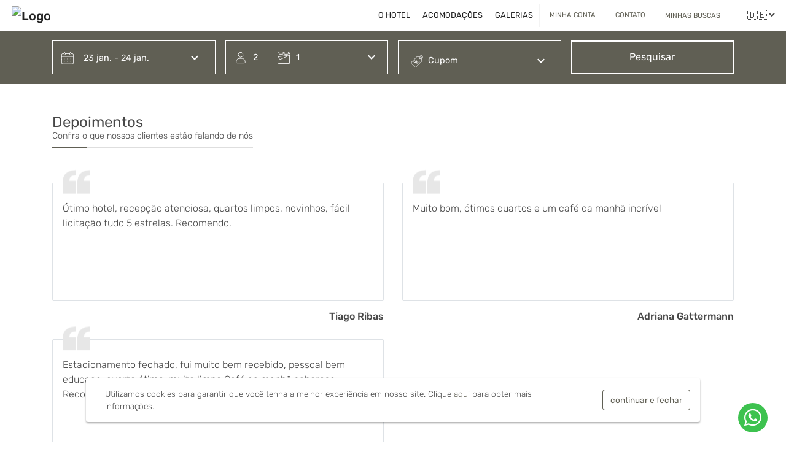

--- FILE ---
content_type: text/html; charset=utf-8
request_url: https://www.google.com/recaptcha/api2/anchor?ar=1&k=6Ld1gAEgAAAAAO8bdf33uWjxYrOK4Ezwu7bLaTg9&co=aHR0cHM6Ly9ob3RlbHZpbGxhaW5hY2lhLmNvbS5icjo0NDM.&hl=en&v=PoyoqOPhxBO7pBk68S4YbpHZ&size=normal&anchor-ms=20000&execute-ms=30000&cb=3bh946olkiqu
body_size: 49496
content:
<!DOCTYPE HTML><html dir="ltr" lang="en"><head><meta http-equiv="Content-Type" content="text/html; charset=UTF-8">
<meta http-equiv="X-UA-Compatible" content="IE=edge">
<title>reCAPTCHA</title>
<style type="text/css">
/* cyrillic-ext */
@font-face {
  font-family: 'Roboto';
  font-style: normal;
  font-weight: 400;
  font-stretch: 100%;
  src: url(//fonts.gstatic.com/s/roboto/v48/KFO7CnqEu92Fr1ME7kSn66aGLdTylUAMa3GUBHMdazTgWw.woff2) format('woff2');
  unicode-range: U+0460-052F, U+1C80-1C8A, U+20B4, U+2DE0-2DFF, U+A640-A69F, U+FE2E-FE2F;
}
/* cyrillic */
@font-face {
  font-family: 'Roboto';
  font-style: normal;
  font-weight: 400;
  font-stretch: 100%;
  src: url(//fonts.gstatic.com/s/roboto/v48/KFO7CnqEu92Fr1ME7kSn66aGLdTylUAMa3iUBHMdazTgWw.woff2) format('woff2');
  unicode-range: U+0301, U+0400-045F, U+0490-0491, U+04B0-04B1, U+2116;
}
/* greek-ext */
@font-face {
  font-family: 'Roboto';
  font-style: normal;
  font-weight: 400;
  font-stretch: 100%;
  src: url(//fonts.gstatic.com/s/roboto/v48/KFO7CnqEu92Fr1ME7kSn66aGLdTylUAMa3CUBHMdazTgWw.woff2) format('woff2');
  unicode-range: U+1F00-1FFF;
}
/* greek */
@font-face {
  font-family: 'Roboto';
  font-style: normal;
  font-weight: 400;
  font-stretch: 100%;
  src: url(//fonts.gstatic.com/s/roboto/v48/KFO7CnqEu92Fr1ME7kSn66aGLdTylUAMa3-UBHMdazTgWw.woff2) format('woff2');
  unicode-range: U+0370-0377, U+037A-037F, U+0384-038A, U+038C, U+038E-03A1, U+03A3-03FF;
}
/* math */
@font-face {
  font-family: 'Roboto';
  font-style: normal;
  font-weight: 400;
  font-stretch: 100%;
  src: url(//fonts.gstatic.com/s/roboto/v48/KFO7CnqEu92Fr1ME7kSn66aGLdTylUAMawCUBHMdazTgWw.woff2) format('woff2');
  unicode-range: U+0302-0303, U+0305, U+0307-0308, U+0310, U+0312, U+0315, U+031A, U+0326-0327, U+032C, U+032F-0330, U+0332-0333, U+0338, U+033A, U+0346, U+034D, U+0391-03A1, U+03A3-03A9, U+03B1-03C9, U+03D1, U+03D5-03D6, U+03F0-03F1, U+03F4-03F5, U+2016-2017, U+2034-2038, U+203C, U+2040, U+2043, U+2047, U+2050, U+2057, U+205F, U+2070-2071, U+2074-208E, U+2090-209C, U+20D0-20DC, U+20E1, U+20E5-20EF, U+2100-2112, U+2114-2115, U+2117-2121, U+2123-214F, U+2190, U+2192, U+2194-21AE, U+21B0-21E5, U+21F1-21F2, U+21F4-2211, U+2213-2214, U+2216-22FF, U+2308-230B, U+2310, U+2319, U+231C-2321, U+2336-237A, U+237C, U+2395, U+239B-23B7, U+23D0, U+23DC-23E1, U+2474-2475, U+25AF, U+25B3, U+25B7, U+25BD, U+25C1, U+25CA, U+25CC, U+25FB, U+266D-266F, U+27C0-27FF, U+2900-2AFF, U+2B0E-2B11, U+2B30-2B4C, U+2BFE, U+3030, U+FF5B, U+FF5D, U+1D400-1D7FF, U+1EE00-1EEFF;
}
/* symbols */
@font-face {
  font-family: 'Roboto';
  font-style: normal;
  font-weight: 400;
  font-stretch: 100%;
  src: url(//fonts.gstatic.com/s/roboto/v48/KFO7CnqEu92Fr1ME7kSn66aGLdTylUAMaxKUBHMdazTgWw.woff2) format('woff2');
  unicode-range: U+0001-000C, U+000E-001F, U+007F-009F, U+20DD-20E0, U+20E2-20E4, U+2150-218F, U+2190, U+2192, U+2194-2199, U+21AF, U+21E6-21F0, U+21F3, U+2218-2219, U+2299, U+22C4-22C6, U+2300-243F, U+2440-244A, U+2460-24FF, U+25A0-27BF, U+2800-28FF, U+2921-2922, U+2981, U+29BF, U+29EB, U+2B00-2BFF, U+4DC0-4DFF, U+FFF9-FFFB, U+10140-1018E, U+10190-1019C, U+101A0, U+101D0-101FD, U+102E0-102FB, U+10E60-10E7E, U+1D2C0-1D2D3, U+1D2E0-1D37F, U+1F000-1F0FF, U+1F100-1F1AD, U+1F1E6-1F1FF, U+1F30D-1F30F, U+1F315, U+1F31C, U+1F31E, U+1F320-1F32C, U+1F336, U+1F378, U+1F37D, U+1F382, U+1F393-1F39F, U+1F3A7-1F3A8, U+1F3AC-1F3AF, U+1F3C2, U+1F3C4-1F3C6, U+1F3CA-1F3CE, U+1F3D4-1F3E0, U+1F3ED, U+1F3F1-1F3F3, U+1F3F5-1F3F7, U+1F408, U+1F415, U+1F41F, U+1F426, U+1F43F, U+1F441-1F442, U+1F444, U+1F446-1F449, U+1F44C-1F44E, U+1F453, U+1F46A, U+1F47D, U+1F4A3, U+1F4B0, U+1F4B3, U+1F4B9, U+1F4BB, U+1F4BF, U+1F4C8-1F4CB, U+1F4D6, U+1F4DA, U+1F4DF, U+1F4E3-1F4E6, U+1F4EA-1F4ED, U+1F4F7, U+1F4F9-1F4FB, U+1F4FD-1F4FE, U+1F503, U+1F507-1F50B, U+1F50D, U+1F512-1F513, U+1F53E-1F54A, U+1F54F-1F5FA, U+1F610, U+1F650-1F67F, U+1F687, U+1F68D, U+1F691, U+1F694, U+1F698, U+1F6AD, U+1F6B2, U+1F6B9-1F6BA, U+1F6BC, U+1F6C6-1F6CF, U+1F6D3-1F6D7, U+1F6E0-1F6EA, U+1F6F0-1F6F3, U+1F6F7-1F6FC, U+1F700-1F7FF, U+1F800-1F80B, U+1F810-1F847, U+1F850-1F859, U+1F860-1F887, U+1F890-1F8AD, U+1F8B0-1F8BB, U+1F8C0-1F8C1, U+1F900-1F90B, U+1F93B, U+1F946, U+1F984, U+1F996, U+1F9E9, U+1FA00-1FA6F, U+1FA70-1FA7C, U+1FA80-1FA89, U+1FA8F-1FAC6, U+1FACE-1FADC, U+1FADF-1FAE9, U+1FAF0-1FAF8, U+1FB00-1FBFF;
}
/* vietnamese */
@font-face {
  font-family: 'Roboto';
  font-style: normal;
  font-weight: 400;
  font-stretch: 100%;
  src: url(//fonts.gstatic.com/s/roboto/v48/KFO7CnqEu92Fr1ME7kSn66aGLdTylUAMa3OUBHMdazTgWw.woff2) format('woff2');
  unicode-range: U+0102-0103, U+0110-0111, U+0128-0129, U+0168-0169, U+01A0-01A1, U+01AF-01B0, U+0300-0301, U+0303-0304, U+0308-0309, U+0323, U+0329, U+1EA0-1EF9, U+20AB;
}
/* latin-ext */
@font-face {
  font-family: 'Roboto';
  font-style: normal;
  font-weight: 400;
  font-stretch: 100%;
  src: url(//fonts.gstatic.com/s/roboto/v48/KFO7CnqEu92Fr1ME7kSn66aGLdTylUAMa3KUBHMdazTgWw.woff2) format('woff2');
  unicode-range: U+0100-02BA, U+02BD-02C5, U+02C7-02CC, U+02CE-02D7, U+02DD-02FF, U+0304, U+0308, U+0329, U+1D00-1DBF, U+1E00-1E9F, U+1EF2-1EFF, U+2020, U+20A0-20AB, U+20AD-20C0, U+2113, U+2C60-2C7F, U+A720-A7FF;
}
/* latin */
@font-face {
  font-family: 'Roboto';
  font-style: normal;
  font-weight: 400;
  font-stretch: 100%;
  src: url(//fonts.gstatic.com/s/roboto/v48/KFO7CnqEu92Fr1ME7kSn66aGLdTylUAMa3yUBHMdazQ.woff2) format('woff2');
  unicode-range: U+0000-00FF, U+0131, U+0152-0153, U+02BB-02BC, U+02C6, U+02DA, U+02DC, U+0304, U+0308, U+0329, U+2000-206F, U+20AC, U+2122, U+2191, U+2193, U+2212, U+2215, U+FEFF, U+FFFD;
}
/* cyrillic-ext */
@font-face {
  font-family: 'Roboto';
  font-style: normal;
  font-weight: 500;
  font-stretch: 100%;
  src: url(//fonts.gstatic.com/s/roboto/v48/KFO7CnqEu92Fr1ME7kSn66aGLdTylUAMa3GUBHMdazTgWw.woff2) format('woff2');
  unicode-range: U+0460-052F, U+1C80-1C8A, U+20B4, U+2DE0-2DFF, U+A640-A69F, U+FE2E-FE2F;
}
/* cyrillic */
@font-face {
  font-family: 'Roboto';
  font-style: normal;
  font-weight: 500;
  font-stretch: 100%;
  src: url(//fonts.gstatic.com/s/roboto/v48/KFO7CnqEu92Fr1ME7kSn66aGLdTylUAMa3iUBHMdazTgWw.woff2) format('woff2');
  unicode-range: U+0301, U+0400-045F, U+0490-0491, U+04B0-04B1, U+2116;
}
/* greek-ext */
@font-face {
  font-family: 'Roboto';
  font-style: normal;
  font-weight: 500;
  font-stretch: 100%;
  src: url(//fonts.gstatic.com/s/roboto/v48/KFO7CnqEu92Fr1ME7kSn66aGLdTylUAMa3CUBHMdazTgWw.woff2) format('woff2');
  unicode-range: U+1F00-1FFF;
}
/* greek */
@font-face {
  font-family: 'Roboto';
  font-style: normal;
  font-weight: 500;
  font-stretch: 100%;
  src: url(//fonts.gstatic.com/s/roboto/v48/KFO7CnqEu92Fr1ME7kSn66aGLdTylUAMa3-UBHMdazTgWw.woff2) format('woff2');
  unicode-range: U+0370-0377, U+037A-037F, U+0384-038A, U+038C, U+038E-03A1, U+03A3-03FF;
}
/* math */
@font-face {
  font-family: 'Roboto';
  font-style: normal;
  font-weight: 500;
  font-stretch: 100%;
  src: url(//fonts.gstatic.com/s/roboto/v48/KFO7CnqEu92Fr1ME7kSn66aGLdTylUAMawCUBHMdazTgWw.woff2) format('woff2');
  unicode-range: U+0302-0303, U+0305, U+0307-0308, U+0310, U+0312, U+0315, U+031A, U+0326-0327, U+032C, U+032F-0330, U+0332-0333, U+0338, U+033A, U+0346, U+034D, U+0391-03A1, U+03A3-03A9, U+03B1-03C9, U+03D1, U+03D5-03D6, U+03F0-03F1, U+03F4-03F5, U+2016-2017, U+2034-2038, U+203C, U+2040, U+2043, U+2047, U+2050, U+2057, U+205F, U+2070-2071, U+2074-208E, U+2090-209C, U+20D0-20DC, U+20E1, U+20E5-20EF, U+2100-2112, U+2114-2115, U+2117-2121, U+2123-214F, U+2190, U+2192, U+2194-21AE, U+21B0-21E5, U+21F1-21F2, U+21F4-2211, U+2213-2214, U+2216-22FF, U+2308-230B, U+2310, U+2319, U+231C-2321, U+2336-237A, U+237C, U+2395, U+239B-23B7, U+23D0, U+23DC-23E1, U+2474-2475, U+25AF, U+25B3, U+25B7, U+25BD, U+25C1, U+25CA, U+25CC, U+25FB, U+266D-266F, U+27C0-27FF, U+2900-2AFF, U+2B0E-2B11, U+2B30-2B4C, U+2BFE, U+3030, U+FF5B, U+FF5D, U+1D400-1D7FF, U+1EE00-1EEFF;
}
/* symbols */
@font-face {
  font-family: 'Roboto';
  font-style: normal;
  font-weight: 500;
  font-stretch: 100%;
  src: url(//fonts.gstatic.com/s/roboto/v48/KFO7CnqEu92Fr1ME7kSn66aGLdTylUAMaxKUBHMdazTgWw.woff2) format('woff2');
  unicode-range: U+0001-000C, U+000E-001F, U+007F-009F, U+20DD-20E0, U+20E2-20E4, U+2150-218F, U+2190, U+2192, U+2194-2199, U+21AF, U+21E6-21F0, U+21F3, U+2218-2219, U+2299, U+22C4-22C6, U+2300-243F, U+2440-244A, U+2460-24FF, U+25A0-27BF, U+2800-28FF, U+2921-2922, U+2981, U+29BF, U+29EB, U+2B00-2BFF, U+4DC0-4DFF, U+FFF9-FFFB, U+10140-1018E, U+10190-1019C, U+101A0, U+101D0-101FD, U+102E0-102FB, U+10E60-10E7E, U+1D2C0-1D2D3, U+1D2E0-1D37F, U+1F000-1F0FF, U+1F100-1F1AD, U+1F1E6-1F1FF, U+1F30D-1F30F, U+1F315, U+1F31C, U+1F31E, U+1F320-1F32C, U+1F336, U+1F378, U+1F37D, U+1F382, U+1F393-1F39F, U+1F3A7-1F3A8, U+1F3AC-1F3AF, U+1F3C2, U+1F3C4-1F3C6, U+1F3CA-1F3CE, U+1F3D4-1F3E0, U+1F3ED, U+1F3F1-1F3F3, U+1F3F5-1F3F7, U+1F408, U+1F415, U+1F41F, U+1F426, U+1F43F, U+1F441-1F442, U+1F444, U+1F446-1F449, U+1F44C-1F44E, U+1F453, U+1F46A, U+1F47D, U+1F4A3, U+1F4B0, U+1F4B3, U+1F4B9, U+1F4BB, U+1F4BF, U+1F4C8-1F4CB, U+1F4D6, U+1F4DA, U+1F4DF, U+1F4E3-1F4E6, U+1F4EA-1F4ED, U+1F4F7, U+1F4F9-1F4FB, U+1F4FD-1F4FE, U+1F503, U+1F507-1F50B, U+1F50D, U+1F512-1F513, U+1F53E-1F54A, U+1F54F-1F5FA, U+1F610, U+1F650-1F67F, U+1F687, U+1F68D, U+1F691, U+1F694, U+1F698, U+1F6AD, U+1F6B2, U+1F6B9-1F6BA, U+1F6BC, U+1F6C6-1F6CF, U+1F6D3-1F6D7, U+1F6E0-1F6EA, U+1F6F0-1F6F3, U+1F6F7-1F6FC, U+1F700-1F7FF, U+1F800-1F80B, U+1F810-1F847, U+1F850-1F859, U+1F860-1F887, U+1F890-1F8AD, U+1F8B0-1F8BB, U+1F8C0-1F8C1, U+1F900-1F90B, U+1F93B, U+1F946, U+1F984, U+1F996, U+1F9E9, U+1FA00-1FA6F, U+1FA70-1FA7C, U+1FA80-1FA89, U+1FA8F-1FAC6, U+1FACE-1FADC, U+1FADF-1FAE9, U+1FAF0-1FAF8, U+1FB00-1FBFF;
}
/* vietnamese */
@font-face {
  font-family: 'Roboto';
  font-style: normal;
  font-weight: 500;
  font-stretch: 100%;
  src: url(//fonts.gstatic.com/s/roboto/v48/KFO7CnqEu92Fr1ME7kSn66aGLdTylUAMa3OUBHMdazTgWw.woff2) format('woff2');
  unicode-range: U+0102-0103, U+0110-0111, U+0128-0129, U+0168-0169, U+01A0-01A1, U+01AF-01B0, U+0300-0301, U+0303-0304, U+0308-0309, U+0323, U+0329, U+1EA0-1EF9, U+20AB;
}
/* latin-ext */
@font-face {
  font-family: 'Roboto';
  font-style: normal;
  font-weight: 500;
  font-stretch: 100%;
  src: url(//fonts.gstatic.com/s/roboto/v48/KFO7CnqEu92Fr1ME7kSn66aGLdTylUAMa3KUBHMdazTgWw.woff2) format('woff2');
  unicode-range: U+0100-02BA, U+02BD-02C5, U+02C7-02CC, U+02CE-02D7, U+02DD-02FF, U+0304, U+0308, U+0329, U+1D00-1DBF, U+1E00-1E9F, U+1EF2-1EFF, U+2020, U+20A0-20AB, U+20AD-20C0, U+2113, U+2C60-2C7F, U+A720-A7FF;
}
/* latin */
@font-face {
  font-family: 'Roboto';
  font-style: normal;
  font-weight: 500;
  font-stretch: 100%;
  src: url(//fonts.gstatic.com/s/roboto/v48/KFO7CnqEu92Fr1ME7kSn66aGLdTylUAMa3yUBHMdazQ.woff2) format('woff2');
  unicode-range: U+0000-00FF, U+0131, U+0152-0153, U+02BB-02BC, U+02C6, U+02DA, U+02DC, U+0304, U+0308, U+0329, U+2000-206F, U+20AC, U+2122, U+2191, U+2193, U+2212, U+2215, U+FEFF, U+FFFD;
}
/* cyrillic-ext */
@font-face {
  font-family: 'Roboto';
  font-style: normal;
  font-weight: 900;
  font-stretch: 100%;
  src: url(//fonts.gstatic.com/s/roboto/v48/KFO7CnqEu92Fr1ME7kSn66aGLdTylUAMa3GUBHMdazTgWw.woff2) format('woff2');
  unicode-range: U+0460-052F, U+1C80-1C8A, U+20B4, U+2DE0-2DFF, U+A640-A69F, U+FE2E-FE2F;
}
/* cyrillic */
@font-face {
  font-family: 'Roboto';
  font-style: normal;
  font-weight: 900;
  font-stretch: 100%;
  src: url(//fonts.gstatic.com/s/roboto/v48/KFO7CnqEu92Fr1ME7kSn66aGLdTylUAMa3iUBHMdazTgWw.woff2) format('woff2');
  unicode-range: U+0301, U+0400-045F, U+0490-0491, U+04B0-04B1, U+2116;
}
/* greek-ext */
@font-face {
  font-family: 'Roboto';
  font-style: normal;
  font-weight: 900;
  font-stretch: 100%;
  src: url(//fonts.gstatic.com/s/roboto/v48/KFO7CnqEu92Fr1ME7kSn66aGLdTylUAMa3CUBHMdazTgWw.woff2) format('woff2');
  unicode-range: U+1F00-1FFF;
}
/* greek */
@font-face {
  font-family: 'Roboto';
  font-style: normal;
  font-weight: 900;
  font-stretch: 100%;
  src: url(//fonts.gstatic.com/s/roboto/v48/KFO7CnqEu92Fr1ME7kSn66aGLdTylUAMa3-UBHMdazTgWw.woff2) format('woff2');
  unicode-range: U+0370-0377, U+037A-037F, U+0384-038A, U+038C, U+038E-03A1, U+03A3-03FF;
}
/* math */
@font-face {
  font-family: 'Roboto';
  font-style: normal;
  font-weight: 900;
  font-stretch: 100%;
  src: url(//fonts.gstatic.com/s/roboto/v48/KFO7CnqEu92Fr1ME7kSn66aGLdTylUAMawCUBHMdazTgWw.woff2) format('woff2');
  unicode-range: U+0302-0303, U+0305, U+0307-0308, U+0310, U+0312, U+0315, U+031A, U+0326-0327, U+032C, U+032F-0330, U+0332-0333, U+0338, U+033A, U+0346, U+034D, U+0391-03A1, U+03A3-03A9, U+03B1-03C9, U+03D1, U+03D5-03D6, U+03F0-03F1, U+03F4-03F5, U+2016-2017, U+2034-2038, U+203C, U+2040, U+2043, U+2047, U+2050, U+2057, U+205F, U+2070-2071, U+2074-208E, U+2090-209C, U+20D0-20DC, U+20E1, U+20E5-20EF, U+2100-2112, U+2114-2115, U+2117-2121, U+2123-214F, U+2190, U+2192, U+2194-21AE, U+21B0-21E5, U+21F1-21F2, U+21F4-2211, U+2213-2214, U+2216-22FF, U+2308-230B, U+2310, U+2319, U+231C-2321, U+2336-237A, U+237C, U+2395, U+239B-23B7, U+23D0, U+23DC-23E1, U+2474-2475, U+25AF, U+25B3, U+25B7, U+25BD, U+25C1, U+25CA, U+25CC, U+25FB, U+266D-266F, U+27C0-27FF, U+2900-2AFF, U+2B0E-2B11, U+2B30-2B4C, U+2BFE, U+3030, U+FF5B, U+FF5D, U+1D400-1D7FF, U+1EE00-1EEFF;
}
/* symbols */
@font-face {
  font-family: 'Roboto';
  font-style: normal;
  font-weight: 900;
  font-stretch: 100%;
  src: url(//fonts.gstatic.com/s/roboto/v48/KFO7CnqEu92Fr1ME7kSn66aGLdTylUAMaxKUBHMdazTgWw.woff2) format('woff2');
  unicode-range: U+0001-000C, U+000E-001F, U+007F-009F, U+20DD-20E0, U+20E2-20E4, U+2150-218F, U+2190, U+2192, U+2194-2199, U+21AF, U+21E6-21F0, U+21F3, U+2218-2219, U+2299, U+22C4-22C6, U+2300-243F, U+2440-244A, U+2460-24FF, U+25A0-27BF, U+2800-28FF, U+2921-2922, U+2981, U+29BF, U+29EB, U+2B00-2BFF, U+4DC0-4DFF, U+FFF9-FFFB, U+10140-1018E, U+10190-1019C, U+101A0, U+101D0-101FD, U+102E0-102FB, U+10E60-10E7E, U+1D2C0-1D2D3, U+1D2E0-1D37F, U+1F000-1F0FF, U+1F100-1F1AD, U+1F1E6-1F1FF, U+1F30D-1F30F, U+1F315, U+1F31C, U+1F31E, U+1F320-1F32C, U+1F336, U+1F378, U+1F37D, U+1F382, U+1F393-1F39F, U+1F3A7-1F3A8, U+1F3AC-1F3AF, U+1F3C2, U+1F3C4-1F3C6, U+1F3CA-1F3CE, U+1F3D4-1F3E0, U+1F3ED, U+1F3F1-1F3F3, U+1F3F5-1F3F7, U+1F408, U+1F415, U+1F41F, U+1F426, U+1F43F, U+1F441-1F442, U+1F444, U+1F446-1F449, U+1F44C-1F44E, U+1F453, U+1F46A, U+1F47D, U+1F4A3, U+1F4B0, U+1F4B3, U+1F4B9, U+1F4BB, U+1F4BF, U+1F4C8-1F4CB, U+1F4D6, U+1F4DA, U+1F4DF, U+1F4E3-1F4E6, U+1F4EA-1F4ED, U+1F4F7, U+1F4F9-1F4FB, U+1F4FD-1F4FE, U+1F503, U+1F507-1F50B, U+1F50D, U+1F512-1F513, U+1F53E-1F54A, U+1F54F-1F5FA, U+1F610, U+1F650-1F67F, U+1F687, U+1F68D, U+1F691, U+1F694, U+1F698, U+1F6AD, U+1F6B2, U+1F6B9-1F6BA, U+1F6BC, U+1F6C6-1F6CF, U+1F6D3-1F6D7, U+1F6E0-1F6EA, U+1F6F0-1F6F3, U+1F6F7-1F6FC, U+1F700-1F7FF, U+1F800-1F80B, U+1F810-1F847, U+1F850-1F859, U+1F860-1F887, U+1F890-1F8AD, U+1F8B0-1F8BB, U+1F8C0-1F8C1, U+1F900-1F90B, U+1F93B, U+1F946, U+1F984, U+1F996, U+1F9E9, U+1FA00-1FA6F, U+1FA70-1FA7C, U+1FA80-1FA89, U+1FA8F-1FAC6, U+1FACE-1FADC, U+1FADF-1FAE9, U+1FAF0-1FAF8, U+1FB00-1FBFF;
}
/* vietnamese */
@font-face {
  font-family: 'Roboto';
  font-style: normal;
  font-weight: 900;
  font-stretch: 100%;
  src: url(//fonts.gstatic.com/s/roboto/v48/KFO7CnqEu92Fr1ME7kSn66aGLdTylUAMa3OUBHMdazTgWw.woff2) format('woff2');
  unicode-range: U+0102-0103, U+0110-0111, U+0128-0129, U+0168-0169, U+01A0-01A1, U+01AF-01B0, U+0300-0301, U+0303-0304, U+0308-0309, U+0323, U+0329, U+1EA0-1EF9, U+20AB;
}
/* latin-ext */
@font-face {
  font-family: 'Roboto';
  font-style: normal;
  font-weight: 900;
  font-stretch: 100%;
  src: url(//fonts.gstatic.com/s/roboto/v48/KFO7CnqEu92Fr1ME7kSn66aGLdTylUAMa3KUBHMdazTgWw.woff2) format('woff2');
  unicode-range: U+0100-02BA, U+02BD-02C5, U+02C7-02CC, U+02CE-02D7, U+02DD-02FF, U+0304, U+0308, U+0329, U+1D00-1DBF, U+1E00-1E9F, U+1EF2-1EFF, U+2020, U+20A0-20AB, U+20AD-20C0, U+2113, U+2C60-2C7F, U+A720-A7FF;
}
/* latin */
@font-face {
  font-family: 'Roboto';
  font-style: normal;
  font-weight: 900;
  font-stretch: 100%;
  src: url(//fonts.gstatic.com/s/roboto/v48/KFO7CnqEu92Fr1ME7kSn66aGLdTylUAMa3yUBHMdazQ.woff2) format('woff2');
  unicode-range: U+0000-00FF, U+0131, U+0152-0153, U+02BB-02BC, U+02C6, U+02DA, U+02DC, U+0304, U+0308, U+0329, U+2000-206F, U+20AC, U+2122, U+2191, U+2193, U+2212, U+2215, U+FEFF, U+FFFD;
}

</style>
<link rel="stylesheet" type="text/css" href="https://www.gstatic.com/recaptcha/releases/PoyoqOPhxBO7pBk68S4YbpHZ/styles__ltr.css">
<script nonce="cvUPtct0gGVfJefZpTDkZg" type="text/javascript">window['__recaptcha_api'] = 'https://www.google.com/recaptcha/api2/';</script>
<script type="text/javascript" src="https://www.gstatic.com/recaptcha/releases/PoyoqOPhxBO7pBk68S4YbpHZ/recaptcha__en.js" nonce="cvUPtct0gGVfJefZpTDkZg">
      
    </script></head>
<body><div id="rc-anchor-alert" class="rc-anchor-alert"></div>
<input type="hidden" id="recaptcha-token" value="[base64]">
<script type="text/javascript" nonce="cvUPtct0gGVfJefZpTDkZg">
      recaptcha.anchor.Main.init("[\x22ainput\x22,[\x22bgdata\x22,\x22\x22,\[base64]/[base64]/[base64]/[base64]/[base64]/UltsKytdPUU6KEU8MjA0OD9SW2wrK109RT4+NnwxOTI6KChFJjY0NTEyKT09NTUyOTYmJk0rMTxjLmxlbmd0aCYmKGMuY2hhckNvZGVBdChNKzEpJjY0NTEyKT09NTYzMjA/[base64]/[base64]/[base64]/[base64]/[base64]/[base64]/[base64]\x22,\[base64]\\u003d\\u003d\x22,\[base64]/wo7CpCLDnSjCssK+wq3ChMOzR8OUwpjCl8OPfEXCpnnDsRHDl8Oqwo97wqXDjyQfw6hPwrpxK8KcwpzCjA3Dp8KFHsK8KjJ8OMKOFTjCpsOQHTFTN8KRC8KTw5NIwpvCkQpsE8Ozwrc6Th3DsMKvw4/[base64]/Drx5Ow6t2w49xwovDtmoZwqhAwqXDiMKNw5lLwqHDu8KpHglwOcKmSsOVBsKAwqjCtUrCtw/CtT8dwrrCvFLDlmoTUsKFw5vCvcK7w67ClsOvw5vCpcOlesKfwqXDrmjDsjrDj8OGUsKjCcKOOABPw5LDlGfDlcOUCMOtSMK1IyUReMOOSsOnQBfDnSJxXsK4w4rDi8Osw7HCi20cw64Iw4A/w5N+wr3ClTbDpxkRw5vDiT/Cn8O+QQI+w418w7YHwqUBHcKwwrwONcKrwqfCs8KVRMKqSS5Dw6DCqMKxPBJBAm/CqMKQw6jCnijDujbCrcKQHQzDj8ODw4zCghIURMOiwrAtcnMNcMOUwp/DlRzDkmcJwoRvZsKcQhxdwrvDssOsc2UwTyDDtsKaI3jClSLCv8KfdsOUU08nwo5oSMKcwqXCuzF+L8ObKcKxPnXCv8OjwppRw7PDnnfDmsK+wrYXUC4Hw4PDjsKOwrlhw6RGYcO8YwBCwr/[base64]/Du8K3D8OxHyAnIsKiMlEUYcKXw5DDtmjCisOWwrTDjcOtIALCmigqUMK8OQjCmMOlZsOJZ1DCuMODVcO0LMKowpPCuw0ow501wprChcOlwq9XTjzDsMOaw54MMTVYw5dXI8OqGRXDscODUnBKw6/CglQ5GsONYFnCisOlw4DDjBjCv1XCmMOLw4jClnwhc8KaN0zCt2jDvsKEw5tGwofDtcOTwpRVF1nDsg0ywpstCsOWa28te8KPwocPa8O9wpnDgMOIPGTCusO7wp7CuxnDj8KSw4TDmMKwwpsVwrR/UmNKw63CojZFcsKNw5rClMK/GcO5w5TDlsKiw5N1VhZHP8K/fsK+wrMadsOAD8KULcOMw5bCqVTDglDCusKJwrzDh8Odw75SZMKrwojDn0hfBC/CjX0Kw4Y5wpF6wonCgknDrMO0w43DpktWwqTCu8OsfSHClsO+w51ZwrDDtyZ1w5dJwqQrw7Rjw7/DgsO4dsOCwqMzwoV7FMKpG8KHZnbCnyfCnMKtdMKMQMOswrNxw55+S8O+w7g/w4trw5ItGcKvw7LCvcO3WlYNwqAXwqPDmMOtOsOUw7nCtsKBwphIwoPDt8K7w6zDt8O9FhcFwrRxw6AzNxNFw6pvJcOIOsOEwoRmwpFpwrDCsMKWwq4DMMKywpHCmMKMGWLDvsK1aBNNw5xNChzCncOsJcOQwqLDncKGw5vDqToOw7bCocK/woo6w7vCrRbClsOBwpnCusKbw7Q1H2bDo0tyVcOIZsKcTsORFsOUSMOdw45gJS/[base64]/[base64]/DqsKAaXQSwotdwrvCmEvDrsOSw4DCu8K3w6PDg8Klw6xnasKWMSZvwoQ+T3lvw7IxwrHCosOPwrNuCcOqa8OdBsKQFEnCimnDmhw/w5HCqcOjfQ8kd0zDuAAAD0DDjcKGYE/[base64]/w73CjMK6AXnCtcKjHj1kSiN2w4PCgynDvEHDrUd7bsKvWgnCs2tPeMKOG8OmH8OKw6HDusK7AlQHw7jCpMOXw5MPcEBOQE3CsiFAw6LCuMOcbXTCqiZZGxHCpnDCn8KPYidqMgvDjVxUwq83w53CvcOrwq/DlULDpMKWAMOxw4HCvzkLwq/CsVXDnUQlaAjCojt/wpNFPMOnw51zw49Wwpx+w5J8w7cVIMKnw69JwonDm2RgFyzCsMOFXsOSD8Kcw5U/I8KoeDPCgQYTwpnCjWjDlmRAw7Q5w7UgXxEJFV/[base64]/[base64]/DucO2wrbDrkYOezvDrkMRwqnCqHvDtR4OwpgGHMOKwpPDssOaw6XCpcOWO3zDswV7w6/CrsOndMKwwqogw5LDnh7DmxvChwDCimFIDcOiRD3Dlwhew5rDnF47wrFkwps7P1zDvsOXDMKAYMKgVsOSecOXb8OSADFTJsKLTsODUllgw4zCmEnCql/CmXvCqUrDmjJ2w7t3D8OObSIswp/DgHUgUUDCv1IEwqbDiU7DrcK0w7/[base64]/RCTCqsKuAlwmwpnDhsK5LREecsOfwr/CsEnDvsKeYzckw6zCk8O6CMKxShPCssOBw5DCg8Knw6/DpDgjw754WjQNw4RPDHUfNUbDocKxDkjCqHfCpUjDs8OGA1LCmMKhMjDCo3zCnmN+B8OJwrPCm0jDvlwdE1jDiE3DqsKewoUVL2QlbsOHccKjwq/CgsKUeyrDhUfDgsOGHcKDwrXDksKvTXfCiHvCnAlQwqPDtsOpXsOvVQxKRVnCrsKmOsO8K8K0MG/[base64]/DtsKcwrzDrGkqBUoLwpvCggDCjlhzw6w9GR11wo1cTMOzwrw1wo/DosKQB8K7HV5keXPCqcOyLwFFeMKBwooceMOYw6/DvVQdLsK/[base64]/DlnExVm/[base64]/[base64]/DicKKwpNILC8+IGluVlHCngjDusO/w7bDtcKCWcKzw5hEDBDCmGUzbQ7DpU9gY8KlAMKrOW/CiXLCqlfCgHDDhUTCk8OdOiV5wqjDjcKsOkfCs8OUY8OqwpB7wp/DmsOPwpfCsMODw4bDocOwHcKVS1nCqsKYTm1Nw6nDngTCucKiDcKawpNawpTCi8O5w7Y+wo/Cj24IGcO+w50NU1wHViE7SH4/WsKLw5F5agfDuXHCigo+En7Cm8O6wpgXS3Aww5MHXltGLgxewrhAw5EUwqJcwr/Cpy/CklPCuT3DtDnDvmZiFC85e3bCpDZcBcKywrfDimLCicKHTMOvNcO5w47DsMKPKsOJwr1twoDDg3TCnMKQIWM/Dyc0w6k4O14Iw6A4w6ZUWcK5TsKcwo1lTWnCpgPCrlfDvMOUwpVkXA4Yw5HDlcK+acOLL8KRw5DDgcKfcAhPLHzDoljCqsK/G8OwZcKuFXrCs8KkSsKpWcKNEMKhw43DjCDDvXwxd8OOwofCkR/DpANMwrLDhMOFw5DCqcK3NGbDhMKxwqADwoHCksKKw7zCq0rCj8KWw6/DvRjCscOow5zDrXfCmcKvbCzDt8K2wq3DqibCgVTCrVsrw4srTcOJTsOnw7TCjTfChcK0w4R8TsOnwrrCicKWEFU5w5/CiXjCusOxw7tswosXYsOHBsKYXcOXXyFGw5dnD8KwwpfCo1bDhxZwwpXCgsK1F8OJwrwIa8OhJSUqwokqwoU3Y8KPPMK1f8OHenF9wpbCpsKwF2YpSV56H1BcRE7DqCQESMO/XsOtw6PDmcKefVpDQsO8EwRwKMOIwr7DrHpvwrF8UizCkHFAd3nCnsO0w4TDn8KkAjnDnHdYNTnCh3jDmMOYPU/Cjmw7wrzCoMOgw4/DriLDrEgvwpnChcOUwrs3w5HDnMO8WcOuH8KFw6LCs8OcDmJqMR/CisOILsKywowJIsOzAxbCoMKiDcO9c0vDkUfCk8KBw6XCpk/CpMKWI8OEwqfCizIfKCHClyN1wqHCqcKnOMOGT8KvQ8Krw47CoibCgcKawpTDrMOvGWw5w4TCg8KVw7bCsCRxG8O2w6/Du0p6wozDl8OewrzCtsOGwoDDi8OuEMOowqDCim3DimDDhxQUw4xiwovCqx9xwpjDj8KFw6LDqhBoBgZhDMOXEsK4bcOuaMKLSSgXwotiw7YXwoJtAX7DuTQaEcKhJcOMw5MfwqTDjMKPPEfDp084w4UkwpbCgWV3woJ7wr1KGW/DqXN4CEhuw5bDs8KFOsKKMUnDmMO2wrRBw47DvsOoLsKPwrJVw6Q9YGwewqpQDE7CjR/[base64]/w7MCbU0kaMKrw78IU0doNmRcc3LDj8Kswpc9EsKxw58fQsK2eGLCmz/Dj8KLwrDCpGgfw6DDoBdYJMOKworDqwB+A8OBUS7Dr8K1w53CtMKxH8O8JsOxwrvCskfCtj1IRSjDlMKfIcKWwpvCnkHDiMK/wqlmw6vCtkLCpBPCocOxbMKFw4g2dMOpw6bDjMOOwpNuwqnDu3HCqyRrVhMWEmUzY8OKJ2HDiX3Ds8OwwofCnMKxw4cywrPCqRw2w71Ewp7DnMODcSsCR8KTUMO6H8OLwr/CjcKdw63DjHbClQUkO8OWEsKea8KbDcOdw6rDt1IQwr7CqmBHw5Zrw55fw6bCgsK3woDCmgzCpA3Dn8KYEjHDpnzDgsOzDyNhw6VPw4/DjsKNw4RAGjbCqsOGOHB5DmMEL8O0wpZgwqdhJQZbw7BFwrfCr8OKw4LDpcOtwqwiRcK0w5JTw4HDgsOFw7xVbcOpfgDDvcOkwrBFBsKxw6nCjsOaVMKVw4p2w7h1w5RwwpjDjcKjwrwlwo7CrE/Dl2ALwrfDoGXCmU56Sk7ChWDCj8O6wonCtGnCqMK3w4rCuFfDtsK6SMKTw77CgsO1Qzh9w4rDlsKSQRbDoHgrw7zDmwlbwrUvMirDljJfwqojDj/Dki/[base64]/DnC/ChwbCh8Ogwp4lw6t/wrswwrzCo8KBwoTCuyR7w5FdZlbDmMKqwoNtRHAcWW5nTz/[base64]/Dj8KYWcOMMMOfw4QMcGnCggoUaV51wpXCsjFCKsK1w6TCvxLDssOywpcyKyPCt0nDn8KkwqJONgdTwo0cEm/[base64]/MUXDuMOuCcOXCCtqIcKbQkLCvMOyw4XDu8OOCTHDmMObw6/DnMK4BRkkwovCi3rChnAbw4I9CsKHw4k5w7kqbcKXwpfCtjfClAgBwo3Cq8OPMizDjcOjw6kIOcK1OCbDkAjDhcOfw4HDhBjCoMKQUCbDrhbDpBFHXMKGw60Lw4cmw5YTwphxwpAofkZGK3Buc8KLw4zDkMKxfXfDuk7CtsOlwo9+w6PCmsKOHR/Cv01gXsOYL8OoOS7Dvgo2OsOxDj/Cq0XDl1Abw4ZKY0zCvwdmw6c8SwjDsUzDicKoUVDDnHDDslbDq8OoH3EIO0Q1w7dKwqMTwp8mbkl/w57CqMKrw5PDujgZwpgHwonDkMOew4EGw77Dj8O6UXoDwph4LhwYwqvChlo/ccK4wojDsUgeUGTDsn5Bw7jDlUR1w5fDusOQcw06fE/DtxXCqz4vbgl0w5ZUwrYEPsKYw4bCg8O8G1MAwpl+ZDjCr8OCwokewqlWwoTCp0DDscKRGy3DtBs2CcK/akTDlnQ4ZMKQwqI3FiA7a8Kuw48REMOZZ8K+FWZNJGjCjcODesO7NVvCgsOyPwzDjjLClxJZw7bDlFZQfMOjwr3CvlwrO2orw4vDvcKpYzEVE8OsPMKQw5jCiSzDtsK+DcOrw4kBw4fCjMKdw6LCoGzDhkHDpMO0w4rCvFHCmmvCqcKJw4k/w6g4wrJCU00fw6fDg8KHwoo6wqvCi8KhXMOpwrJDAMOaw4oWP3jCsFh8w61kw7Qiw5IdwqPCpMOxJlzCk2LDgDXClj/DicKnwpzCjcOeZsOdeMOMSHVmwoJGwoDClkXDssOmCMK+w4Fjw5bDiig/KjbDqBHCqGFOwrbDmxMUACnDt8K8QwpXw6BrTcKLNH7CqDBSecKcw5oVw4nCpsKENxDCisKOwpJUUcOICUDCogUyw4UGwoZxEzY2wqzCj8Kgw7c+CThnFCXDlMKxL8KOH8O7w6R3aDwBwoxCw67Djxlxw4jDg8Kid8OOF8OZbcKcSlPDhmJwVS/DkcK2w6s3PsODw4PCtcKmRCnDij/DmcOjH8O+woUIwpzCpMOWwoDDgsKaQsOfw6fDomAYXsOxwpLCnsOYAlbDkUd7OMOEJ2pLw4XDicKKf1fDojAFFcO3woVdf35hVFvDl8Kmw41XTsO/AXDCsGTDlcKew4dPwq4GwoDDh3bDsk0rwpvCtcK2wqhnA8KWA8ORPnXCscKXZgkfwod3f00ha17DmMKwwqs4cW9ZEsKywrTCjVLDjcK2w6J7w593wpvDkcOILngtf8OLCQvCvBPDqsOSwqxyLWTClMK/UnLDgcOrw6ZJwrV0woRcWy3DsMOOL8OJV8KlWl1YwrrCsUlCMxnCvWNlNMKOAgxSwq3CksKuA0vDicKQH8Krw4zCtMOKFcOSwrN6wqHCrsKkIcOqw67Ck8KOYMKGJELCviXClxkmSMOgw6TDs8OpwrBIwpglcsKawoldZz/ChVodF8OrJsOCURcIwrlyUsOhAcK2wobCrsOAw4RwZiLCkcOqwqPChx/DozPDr8OZHcK2wr/Dr2TDimTCsDvCs1gFwp8LYcODw7rCr8OYw4YbwqPDocOHQTB0wrZ/bsK8I0BvwpYVw7TDu19YRFbCjD/Cg8KRw7hZTsOywp1ow50Cw57Dg8KcImt6wozCunEyLsKBEcKZGsOiwrPCvlI6QMK5wp3CscOxQFB9w4TCqMOpwppFdsOuw4/CrGcRb3jCug3Dr8OAw5YWw4DDlcKnwoXDtjTDl2nClCDDisOnwqlrw4JOS8KRwqBmZT8vXsKhPGVDKcKpwoFuw4nDvxXDv23Cj3vDs8K0w47Cgj/DnsO7wr/DjmLCssODwoXCtn4Kw6UEw4tBw6UsYng3EsKkw4cNwpzCkMOrwpTDq8KrPT/CjMKzOk83W8KUUsObVsKhw59xOMKzwr9PJyTDv8K0wozCl3RqwpLDsAzDvQbCvxxIPzxTw7LCnm/[base64]/DliHChMK0wohZBwnCtWx4G3bDrXE9w4XCujN6w4/Dl8O6aEDCoMOEwqvDmgR/[base64]/b0XDlcOPw65cw73ClClswqU7M8Ktw5DDkMOWRcKZGwbDqcKFw5vDmRxNa3gLwrwrOsKoP8K/[base64]/[base64]/[base64]/CsFZDd37DjWfDhMOSwqJTwrLCmgzDj8Knw7rClMKXe3kEwojCn8KiSsObw4PChArCq0DDicKbw7fDk8OOPULDszzCgl/CnMO/OcKbexkac38/wrHCjzEbw67DnsOaRsO/w6TDrxQ/w4hELsKywqBQYQJSXD/ChSDCml9NScOSw7R2b8OtwoMycjfClGEhw5/DvsOMBMOYUsOTBcOTwoPCi8KNwqFIwrlCfMKscHLDiBBsw7nDhmzDiQUNw6o/MMOLw4t8wqvDtcOIwpp9eEUqwr/[base64]/CuMKDJ8OyD3HCjC/Dsy/CnVrDrTvCpXFVwq9LwrLDoMKlw40WwrJ9EcO4CGUYw47DssOSw4HCoTFNw7pbw6rCkMOKw7shZ3fCusKwR8O+w5p/w7DDkMO9ScKoF0R3w4AYI0hhw5vDglHCvjjClMK3wqweMWPDpMKoMMOiwrFSEXrDt8KeDMKNw4HCksOQRsKLOhgUC8OqGSs0wp3CisKhKsOjw48wJ8KEHWIDZGhQwqxiYsK/w7fCumzCh2LDiH8ewoLCncOFw6zCvsO8ZcObdT8hwpICw6ErO8KVwoxtCgNKw5UAU3MFbcOAw4/DrcKybsOcw5rCsSjDsEbDp3zCpBBmbcKpwo4WwqEXw5wkwqBTwqfCuDvCklxzYQxMTmrDkcOMRsO8NXbCj8KWw5s8DjwiKMOdwpcWDnttwpAvIMKhw5kYAz3CjmnCvcK/w7lNS8KmIcOMwp/[base64]/CkQzDgsKHPXMqP8OqPR4Gwr8lcVV8EWI9SB8ZMsKBS8OUSMOOByHCmgLDqGlrwqkJSBlxwq7DqsKlwonDk8O3UHfDqEoZwrwkw5pGacOZXl/[base64]/DkcKDb8Kiw5t1w7bDpBJLwqxIGD4TworDjz/DqMOhTMKCwpPDvMOPwp/CskzDrMK2bcOawpofwqrDjMKGw7bCm8KrY8K7A0ZySMKEFivDqg/DhsKkKsOzwoLDlcO9Iyw0wobDtMKVwo4Aw5/[base64]/DnMOtw6DCiMK9wqLClTrCvBPDqTjDvGPCghTCn8KDw5DCqznCgEt8NsKmw6zCtUXDsX3CpBsdw5A/w6LDv8KMw6LCsCB3X8Kxw5XDn8KLJMOmwqXDosOXw5LDnT0OwpNxwqgww7FEwo/DsSpUw6goA0LDicKZDh3DsRnDu8O3AMKRw5J3w79FCsOEw5rCh8KWL2LDqzIoBzTCki5SwqU0w7bDkm44JX/CmmYIDsK6fUdvw4JxAzFzwpzCksKsBm5twq1Swpxfw6owIcOYdcOEw5bCrMKYwq3Dq8OXwqJIwqfCghNNw6PDmn/CvcKFBzbCiE7DnMOxNcOKByQFw4Ykw7FMO0/CjRlAwqxIw7trJlQSfMOFJ8OKDsKzCsOhw65Nw53ClMO4J3jCjGdow5IBFcKPw4vDmnhDc3LDsDfDqEJyw5rCmxcwTcO1NDTCoEzCszZ2TTDDgcOpw4lBfcKXJ8K/[base64]/[base64]/CmMOUCMKowqPCgUvCo0HDggPDrzIBJcKqAMOweCbCgcKkI1Iew5nCgCTCjElZwoPDrMK+w6MMwpHCmsOePcKaIMKcAsOUwpMOPTzCiSpbWibCjsO8XDMzKcK/wqE/wqc1VcO8w7BFw51NwrYJecO2J8Kuw5c6SjZMw7tBwr3Cj8OTT8O9Qx3ClcOWw7dWw6fDicKnCcKKw6jDrcOFw4M7w6zClcKiEQ/[base64]/OMOiwrZCFgDDi8OhGATDvMKXw581NMOGw5BHwrDCi1kVwpnDgnAcBMOEccOVf8OqRHjCsH3DoAhfwq7CuTDCk1w0BFjDtsKjBsODW23DrWZlLsKtwpBoJ1nCsiILw6Vsw7jDk8Ozwq1oSG3ClQLCuxoiw6/Dtxk4wpXDhFdMwq/CnVRsw43Dhgs+wrEUw5VYwrcww6V2w6IfB8KRwprDmmHCr8OSPMKMRcK4wqzCnBd5CSQjX8K9w6/CgMOLIMKxwrpmwpZGACp/wq7CjnYfw7/CoiZDw4TCm0cLw4Q1w7PDuzYiwpdbw6XCvcKCLkTDmB5XeMO5V8OIw5nCsMOLSh8pHsOEw4rDmQnDisKSwonDlsOmfsKyChBARyMhw4vCpXJGwp/DncKRwoBJwq8PwoPCmi3CmsOHW8KlwrN9TD4dA8OLwpMSw5zCjMKtw5FsBMOmRsO5VH/CscKAwrbDkFTCjsKfTcKoTMOSMhpCdjxQwrVAw6IRw7LDnh/[base64]/CvHfDvgDCqjMdSgzCvCzCmR9TYjJwwrfCscO8PVvDpVkKJU1DXcOawoHDlUprw70hw58vw78Fw6HCn8OWcHfCicKuwpQowr/Dk2Yiw4Z8N3kPS0/ChGrCjVo/w7wyW8O0Gz0pw6vCgsO2wo3DohIwBMOaw5FKQVczwoDDqsOtwrHDnMOLwpvDl8OBw4bCpsKCflYywqzChwUmOxfDocKTMMK8w6bDv8OEw4lww5vCisKCwrXCoMKpIG/DnnV5w6DDtGHChmjChcO6w68EFsK/bsKcd03CilZMw63CncODw6Nfw6HDicONwrzDvFZNdsOGw7jCvcKOw79ZSsOeAHvCp8OKDRjCiMKTYcKrBF9AVyBtw4wYBH90ZMK+e8O1w4XDs8OWwocQZ8KtY8KGAgRhIsKow7jDl0fCjG/[base64]/ClG0Ow4jCgcOOw7TCmll8wrbDtgI8w6jCihhlw6Y/b8K3wo5yI8Oow4w0QHkMw4TDp2F/B3VwTMK6w4J7YyoEPcKZaBbDk8K0BUjCiMKaHcODBFXDhcKXw5tBN8Kcw7REwq/[base64]/ClsKSEC3CqcOSw7RawrDDrsKfwoBcb8Otwp1iwpwGwqfDiFUJw61mQMOAwpstJ8Kcw6XDq8OAwoIvwpfDlsOKAcKBw4RVw73CiiMcAMOAw400w5PCt3XClkfCthw6wo58S17ClW/DpS4qwpnDjcOnZC54w7dICn/ChMKrw67CiAXCoh/DmSvCqsO7wq4Sw7UWw7zDsyvDuMK8JcOBwoRUO2pCw5FIwo5qTwlMb8Kyw5UCwpPDpywawrPCmmXCvXzDvHNDwqnCjMK+wrPCijY/wpZIw4R2MsOtwpPCj8OAwrzCmMKhbm0dwrvCmsKQTDfDkMODw7kPwqTDiMKDw4FsfFrCi8KqeQjDu8KswqBEKh4Kw54SDcOIw5/Cl8KPN1s2w4o+ecO4w6FKBCgew5lncn7Dt8KnYxfDrm0ta8OKwrXCscOew6bDp8Ojw7tDw5fDiMKWwpFNw5DDt8OiwoHCvcKxUxgjw4DCicO+w5LDoj0xPQtMw67DhMOyNEHDs1nDnMOKSWXCgcOcZ8KUwofDqMOfwoXCusKowptxw6McwqdCw6zDuk/Dk0DCs3DCo8Kbw5jCkXBGwpBDdcKfFcKWPcOWwo3CnsK7VcKjwqlROXYnF8KlMMKRw7RawqkcdcOkwp9YdG9Mwo1XUMKLw6o4woDDthxETAbCpsONwoHCmcKhHRbCpcK1wo0Xw6N4wrlSMsKldHkAecOYb8O2WMO/DyTDrXAzw6DCglwPw7cwwq8qw47CknIKC8KgwpTDrl4Xw6XComfDjsKZOGDDicO7MEV8e1YMB8KWwrPDgFXCnMOFw67Dln7DgcOtaizDrw9Xwrtqw752w5/[base64]/DngkHw7vCtnrCrhDCmwpxwr/[base64]/CvsKmw6RTWsOlR8KXwp5Kw5p7Dxk2RDrDk8OGwonDugbCiG/CrHHDk2AAU0QXbVnDrsKjd3J7wrbCisKIw6V9JcOBwoRvZBLDuFlxw5/Cs8Olw57DgA1fWhHCiHhewr8OKcOswrXCjTXDvMO5w4MjwoI4w49ow6IAwprDmsOfwqbCo8KSacKrwpREw5nCtH0bbcO5XcOSwqPDocO+w5vDhMKWO8KCw5bCnAF0wpFZw4lNSBnDnGbDuiY/SBUWwoxHIsO5PcK3wq1GF8KHFMObewJNw7DCr8K2w6jDpE/Dmj3Dv1x5w6B+wrZIwpDCjwVcwrvCqBQ7PcKqw6BywpnClMOAw6c2w5J/EMKSQxfDpkRsYsKhCiwMwrrCjcOZPMOqAXQiw417dcOPMsKQw5Y2w7bDs8OFDjMGw6JiwofCuQ/Cn8OxbcOnABnDvsOAwphcw4c6w7LDikrDokx4w7opKzzDtxYXI8OjwoXDpBI9w5jCicO7blkow7fClcOUw4DDpsOmDQBawrsRwp/Cpx5nTB/[base64]/[base64]/DmMOaEErCp8KHw4plehzDrcKJw5ZReMKjag/[base64]/CpBXDh8KIVAXCpcKUw4TCjcKGGhp2eUUvO8Kzw6tRNAXChyF2w7PCmxpewo1/w4fDpcO2HMORw7fDicKTDF/CjsOvK8Kqwptdw7XDqMKkTjrDpydAwpvDuGxZFsK/D3www6rChcOyw7rDqsKEOnrCnictB8ONL8KSMsOBw7dUWAPDpsOZwqfDksKiwoTDiMK/w6c8SsO9w5zDtMOcQyHCkMKmbsOXw5BbwpjCn8KfwrlcNsOwWMKvw6YOwrXCh8KfZGDDp8KQw7nDv344wogeYcK2wpFHZl/DrcK8CUBgw6rCkUdgwrXDiFnClhfDgwfCsSlswrrDr8Kbwo/[base64]/asOeXsKvehbCv8KqaXLDr1o9Y8Kjc8OYwqA0w4l8bR99w444w4IJFMOAKcKLwrF8PMOXw43CicKjAzUDw7gww6jCsx1xw67CrMKPNW/CncKew5gVYMO7EsK0w5bDuMOxAcOJbiR8wrwNCsODVsKlw5LDoyRtw5htFTNYwqXDssOHCcO4wp4Nw5HDqcO1wprCgghBL8KCacOTAj/[base64]/DncOlw7lFKmrCgyjDs0N2wo4HaUXCk1XCvsK9w4l/BVAew4zCtsKiw6rCoMKZIywiw5wXwq9VBRl8PsKaWj7Dk8Oqw5fCl8KFwoPDqsO1wo/CpDnCtsORDgrChRwLPmtkwrzDrcO4DsKfCsKFMW/DosKiw6kJSsKCeH5TdcOnVMK1aA3CmHLDosOZwo7Ch8ORbMOCwqbDkMKUw77Dv2Jqw6UPw547OVYYVAdgwrPDjCPCrmDCmFHDuxfDgDrDqW/[base64]/DgyJywq4LwrBuwpNgOXcrw5AUZ3csAcOBJsO/YXQjw7zDssOHw7DDsQk0csOWbGTCr8OGTMKeXlLCucOTwoUUIsOiQ8Kxw6QjbMOQLcK5w4QYw6pvwrbDu8O3wpjClxfDt8KMw51te8KKEsKGI8KxbmfCn8O0RhRSUBUGw5NBwpHDg8K4wqo2w4DDlTZyw6/[base64]/CkMKNcsOkw41xwoXCi8Kew5vCtGcUwpTCg8KlP8KLwo/CosOsOnTCkUfDm8KhwrzDqcKlXMOPEwjCjcKjwozDsjnChMO9FSzCvMKYSENlw7cqw63CkTDDimnDi8Otw5sfHwPDi1DDsMO/[base64]/Cn3xYa3zDo8OBIcKEwrlLKRzCqcOlSRwzwpJ5Fz40SRoSwojDocOqwoB+wq7Co8OvJ8OeDMKqIDDDqcKdIsOZF8OGw5F/[base64]/[base64]/wpJ3wqfClcKZwqthwoxlwp0rwoYBw7HDr8KzUh/CvTjCpwjDnMOVPsOtHsKAGsOLM8OALcK3KyBfexfChsKBOsOHwokPK0ElB8O8w7taJ8ONE8OiPMKDwojDosOQwpl/TcOmEXrClR3DuVTDskHCoUxwwqoMXEUbUsK4woHDqnjDhzU/w4fCtV7Du8OiaMOHwrZ2woXDhMK6wroJwq/CrcKyw4sCwohrwojCi8Ozw4DCnWDDlhTCgcOIRTTClMKzGcOuwrPCp1HDjMKDwpFQcMKgw7QIDMODRcKEwokYDcK/w63DisOTADbCtS3DpGEuwo0gZU1sCRrDsFvCm8OJBz1lw5UXwo55w6rCuMK8w7lUW8KAw4p5wqk7wo7Cvg7CumzCscKyw5vDsl/ChsOPwo/CpC/[base64]/[base64]/[base64]/DrGXDo8OyTMKABTPClsKIw7vDoMKYwqrDgnYjYmZ4S8KALHduw6Z7UsO+w4BECyk4w7XCo0BSFxhswq/DosOTK8OUw5Nkw6Vmw6cbwrTDpWBHd2lTAm8uJUjCpMOudQgCOVrDg2DDkEfDm8OUPQBVO1MJQMKZwoXDhEtiPloYw4/CvMKkEsOKw6QWTsOWOVQ9E0zChMKOVzPChxd/[base64]/[base64]/w4Jawo/[base64]/[base64]/AMKFwqrDrm/CiFzCsX9FNsOuw7AELSdME8OnwoNWw4zDs8OOw5dSwqHDiTsawoTCuDTCk8KCwrdIT2rCjwvDs0HCkRXDjcO4wrNNwpbCi3pfHsKdMB3Dlk0uLl/CinDDo8Kxw7fCkMO3wrLDmlXCtgwaf8O2wqzCiMKracOFw6cxwqnDi8KWw7RPwp82wrdJFMO5w6xQSsO4w7JPw7VlOMKxwqFswp/DnQ5Xw57DoMKxTyjCkhg/[base64]/[base64]/DgcKrKhY0w4DCgsKkPhgSw63DhCLDqEvDsMORKMO3JDUxw7TDoAbDjCfDqApMw4Z/EMOGwpTDtBFewqtGwpALSsOtwpYNND3Dhh3DscKiw5R6FMKIw69hw4RnwoFBw4tWwr4tw4/ClcK3LlfCiCJiw7U4wozDgF/DjGF7w7xCw7wlw7IuwpnCvwIid8KYfsOyw73Ci8OBw4dFw7rDnsOFwozDoHkHwqcGw7LDtAbCnEjDghzCgnzClcOww5XCh8OSAVJfwrE/wp/CmRHCqcKuwpvCjzl0BwLDqcOYdVs7KMK6Owoawo7DhT/CscKJSXPCi8O8dsOnwonDjsK8w5HDi8Ktw6jCulZAw7w6BMKpw5M4w6l6woDDozbDjsOQeB3CqMOJfWvDgcOPLUp/[base64]/CsMKVHGAjTsOnw67DvSFjMxDDm8OjTsKBwq/DgHfDoMOAHcOhLHJmWsOfb8OebHcRXMKWAsKxwp3CoMKswpDDpU5sw6FXw73DrsO3PMKPecKvP8O5PcOJV8K0w4vDvU/CkEPDmW1GBcKVw4fCh8OGwpnCuMOiXsOcw4fDoXwRKRLCtgrDnQNlKMKgw6HDjw/Dh2QOOcOLwrlBwpI1RTfCjwhqTcOGw57CtsOCw50ZRcK5GcO7w5Bywrx8wqTCl8KQw44zaEPDosK/woUWw4AFNcONJ8KPwpXDv1IHNsOAI8Kww5DDm8OZbgddwpDDmzzDnnbClQE+R1YMPUXDscOkFVcUwqHCsR7CtTnCpsOlwpzDqcKTY2/DjAvChRhWTGrCrEPCmhzCusONFx/Ds8KXw6XDtSN6w4tHw7fCnxrCgsORD8Oow5XCoMO/wqPCtVZ6w6fDpgt/w5nCrMKCwrPCmltfwrbCrXDDvcKULsKkwpTDpGkBwoBZZWDCg8KQwoBYwqJvWW16w7HDklpkwp95woXDry8pOTVGw7UEwrfCpnMPw65cw6rDtXPDgMOeCMKrwpvDnMKQdcOHw6wMYMKZwrwUwrIsw7fDiMOhA3wzw6vCv8ObwppJw43Cng7CjcKxDX/DtTNrw6HCk8K8w4kfw4RUOMOCPRJ2YU1DeMOYEsONwpc+Tz/Cg8KJWF/DosKywrvDj8KBwq4bZMO8d8KxNMO8MWgqw512GxvCjsOPw44Fw4FGQTRRw77DoU/CmsOUw4h5wqBoEsKYEsK5w4gsw7YBwpvDpRDDpMKkCiBFw4zCshjCmmDCpm7DmF7DmijCpcOvwoV0bMOreXpNKcKsFcKAWBp4IRjCow7Dr8Oew7TCuDQQwpA1U1gcwpgKw7RywoLCg37CvUdHw5EiXGvDn8K1w6XCkcOwHE5Cf8K/AGI5wp90NMKZRcKvI8Kuwrp4wpvDiMKhw6MAw4RxdcOVw5PCtnzCsx1qwqLDmMO+HcKpw7pMD2/DkxfClcKNQcOVecKCayLCskQhM8Ksw6LCu8OswotOw67Co8KrJcOJJVJiHMO/[base64]/DiilKwp04wpdnw5g6OcO8w43DgWPDvsO+w4DDocKtw7xyPcKdwpk1w6czwq9fIMO4P8O/wr/DhcKrw77DlnnCjcO7w4bCusKvw6BacDIUwrvCsmvDi8KEX197ZsO7fCZIwqTDoMOQw5nClhVGwoZ8w7pMwofDqsKKAkgjw7LDocOwHcO/[base64]/F8KWw5MHwpTCvnXClV0pPGzDscKTPGPDqhVZfT3DiDInwo8IV8K4VGHDvjJ0w6FzwpzCnx/Du8ORw494w64fw6cCYhbDh8OIwpt0UHVYwoLCjSbCp8O9BMO7ZsOjwrLCgQs+NwB+MB3Cjl/DugjDm0nCuHwjekgZSsKHCRPChGXCtzfDvsKMw5HCtMO+NcO7wp8VPsOfD8ObwonCtF/CiAhkHcKHwqMRI3pXYGsNO8O1ZVHDqsODw7Nlw5pLwpAbKDPDqz3CicO7w7DCt0NUw6HCuVJnw63DuwfDhSB/[base64]\\u003d\x22],null,[\x22conf\x22,null,\x226Ld1gAEgAAAAAO8bdf33uWjxYrOK4Ezwu7bLaTg9\x22,0,null,null,null,0,[21,125,63,73,95,87,41,43,42,83,102,105,109,121],[1017145,652],0,null,null,null,null,0,null,0,null,700,1,null,0,\[base64]/76lBhn6iwkZoQoZnOKMAhmv8xEZ\x22,0,0,null,null,1,null,0,1,null,null,null,0],\x22https://hotelvillainacia.com.br:443\x22,null,[1,1,1],null,null,null,0,3600,[\x22https://www.google.com/intl/en/policies/privacy/\x22,\x22https://www.google.com/intl/en/policies/terms/\x22],\x22s1fHo+iNoXwMi4PuMR9XmRJ69PXLOfjb3ur5sz+Twy4\\u003d\x22,0,0,null,1,1769204626021,0,0,[133],null,[246,117,129],\x22RC-MdaoSyne1nUY9Q\x22,null,null,null,null,null,\x220dAFcWeA7Mfs8PoSEVNhRPhWiaVY0QXfUna6Se2rhmzevgojigViywruJ7bGYBKZXNopf--3ZTgLkQUzmrN5pYw3yh29OzRLHWgQ\x22,1769287425849]");
    </script></body></html>